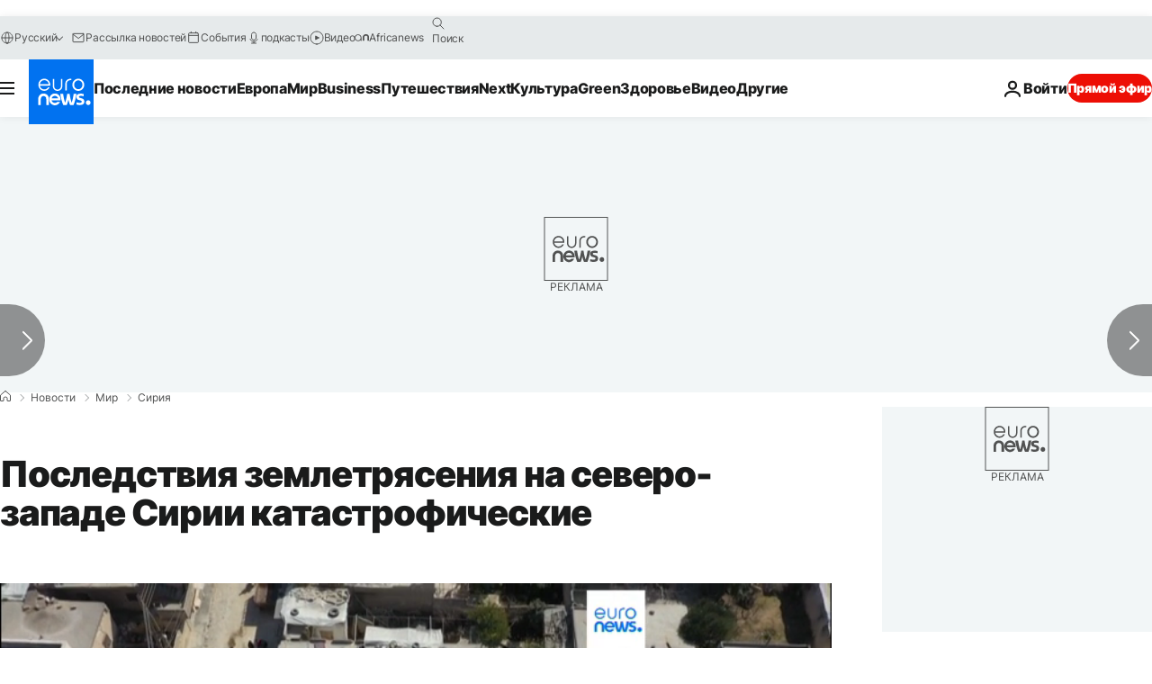

--- FILE ---
content_type: application/javascript
request_url: https://ml314.com/utsync.ashx?pub=&adv=&et=0&eid=84280&ct=js&pi=&fp=&clid=&if=0&ps=&cl=&mlt=&data=&&cp=https%3A%2F%2Fru.euronews.com%2F2023%2F02%2F15%2Fturkey-syria-earthquake-afterno&pv=1768840947751_lpv54yc5a&bl=en-us@posix&cb=6924793&return=&ht=&d=&dc=&si=1768840947751_lpv54yc5a&cid=&s=1280x720&rp=&v=2.8.0.252
body_size: 695
content:
_ml.setFPI('3658419466882515047');_ml.syncCallback({"es":true,"ds":true});_ml.processTag({ url: 'https://dpm.demdex.net/ibs:dpid=22052&dpuuid=3658419466882515047&redir=', type: 'img' });
_ml.processTag({ url: 'https://idsync.rlcdn.com/395886.gif?partner_uid=3658419466882515047', type: 'img' });
_ml.processTag({ url: 'https://match.adsrvr.org/track/cmf/generic?ttd_pid=d0tro1j&ttd_tpi=1', type: 'img' });
_ml.processTag({ url: 'https://ib.adnxs.com/getuid?https://ml314.com/csync.ashx%3Ffp=$UID%26person_id=3658419466882515047%26eid=2', type: 'img' });
